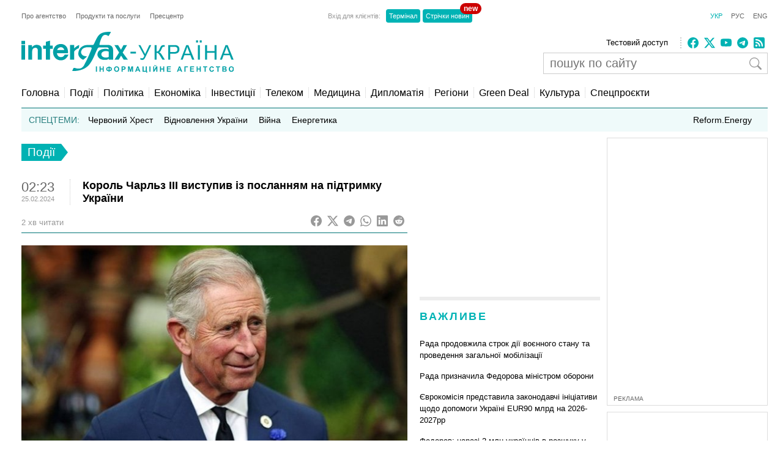

--- FILE ---
content_type: text/html; charset=utf-8
request_url: https://www.google.com/recaptcha/api2/aframe
body_size: 267
content:
<!DOCTYPE HTML><html><head><meta http-equiv="content-type" content="text/html; charset=UTF-8"></head><body><script nonce="WCQrZ1OCSJMmQ8a3h_nFHA">/** Anti-fraud and anti-abuse applications only. See google.com/recaptcha */ try{var clients={'sodar':'https://pagead2.googlesyndication.com/pagead/sodar?'};window.addEventListener("message",function(a){try{if(a.source===window.parent){var b=JSON.parse(a.data);var c=clients[b['id']];if(c){var d=document.createElement('img');d.src=c+b['params']+'&rc='+(localStorage.getItem("rc::a")?sessionStorage.getItem("rc::b"):"");window.document.body.appendChild(d);sessionStorage.setItem("rc::e",parseInt(sessionStorage.getItem("rc::e")||0)+1);localStorage.setItem("rc::h",'1768390086702');}}}catch(b){}});window.parent.postMessage("_grecaptcha_ready", "*");}catch(b){}</script></body></html>

--- FILE ---
content_type: application/x-javascript; charset=utf-8
request_url: https://servicer.idealmedia.io/688608/1?cmpreason=wvz&sessionId=69677dc7-079ea&sessionPage=1&sessionNumberWeek=1&sessionNumber=1&cbuster=1768390087844251719239&pvid=787fd7d7-c583-4e5d-b813-ebe5a27fc295&implVersion=17&lct=1763554860&mp4=1&ap=1&consentStrLen=0&wlid=859d8cbd-4026-49e8-991a-e87e9ccb34c3&uniqId=007be&niet=4g&nisd=false&jsp=head&evt=%5B%7B%22event%22%3A1%2C%22methods%22%3A%5B1%2C2%5D%7D%2C%7B%22event%22%3A2%2C%22methods%22%3A%5B1%2C2%5D%7D%5D&pv=5&jsv=es6&dpr=1&hashCommit=cbd500eb&apt=2024-02-25T02%3A23%3A20%2B02%3A00&tfre=4139&scale_metric_1=64.00&scale_metric_2=256.00&scale_metric_3=100.00&w=240&h=548&tli=1&sz=240x132&szp=1,2,3,4&szl=1;2;3;4&cxurl=https%3A%2F%2Fua.interfax.com.ua%2Fnews%2Fgeneral%2F969574.html&ref=&lu=https%3A%2F%2Fua.interfax.com.ua%2Fnews%2Fgeneral%2F969574.html
body_size: 1900
content:
var _mgq=_mgq||[];
_mgq.push(["IdealmediaLoadGoods688608_007be",[
["nv.ua","11948098","1","«Тільки дві людини знають». За що насправді звільнили Малюка","Ми побачили достатньо різкі зміни в тому, хто які позиції займає в уряді чи в Офісі президента","0","","","","uqMLxRKp9jSU3J7aDcmm6LYMxxVy4bQe3RISNVovX4HKRN-gZzf4rT-otdviCEQJJP9NESf5a0MfIieRFDqB_KZYqVzCSd5s-3-NMY7DW0VjyEva7eIYegQBkBkvWVsE",{"i":"https://s-img.idealmedia.io/n/11948098/90x90/219x0x628x628/aHR0cDovL2ltZ2hvc3RzLmNvbS90LzIwMjYtMDEvNDI1OTc3LzMwODkwNDRjMDkxN2YyMGNhNDlmYWEwMDI5OWI5YWIwLmpwZWc.webp?v=1768390087-A02vnxGH9ugdgSL9E8kNqFPiJyLcFla1QmZWqYLgfZY","l":"https://clck.idealmedia.io/pnews/11948098/i/3160/pp/1/1?h=uqMLxRKp9jSU3J7aDcmm6LYMxxVy4bQe3RISNVovX4HKRN-gZzf4rT-otdviCEQJJP9NESf5a0MfIieRFDqB_KZYqVzCSd5s-3-NMY7DW0VjyEva7eIYegQBkBkvWVsE&utm_campaign=interfax.com.ua&utm_source=interfax.com.ua&utm_medium=referral&rid=19a2ecd1-f13c-11f0-ae92-c4cbe1e3eca4&tt=Direct&att=3&afrd=296&iv=17&ct=1&gdprApplies=0&muid=q0e7RXxTjas3&st=-300&mp4=1&h2=RGCnD2pppFaSHdacZpvmnoTb7XFiyzmF87A5iRFByjsgNjusZyjGo1rMnMT1hEiOhumDt6a8mN7o5CH77ZLjIg**","adc":[],"sdl":0,"dl":"","category":"Общество Украины","dbbr":0,"bbrt":0,"type":"e","media-type":"static","clicktrackers":[],"cta":"Читати далі","cdt":"","tri":"19a30204-f13c-11f0-ae92-c4cbe1e3eca4","crid":"11948098"}],
["glavred.info","11949547","1","Росія готується до прориву кордону України: названо області","Ступак заявив, що наразі існує суттєва загроза того, що наземні операції російських окупаційних військ можуть розпочатися в ще якихось областях України.","0","","","","uqMLxRKp9jSU3J7aDcmm6PV3u6VAF57V7Cb6MMSOWczpM2wCHkxIeMpTPI5I1sJyJP9NESf5a0MfIieRFDqB_KZYqVzCSd5s-3-NMY7DW0VKUcjLlPr7HyrUGEcDmLBR",{"i":"https://s-img.idealmedia.io/n/11949547/90x90/101x0x420x420/aHR0cDovL2ltZ2hvc3RzLmNvbS90LzQyNTg2NC83OWJlYWE1OWQyNmFjZTg5YTZhZWQ0NmQwNjY0NTUxZC5qcGVn.webp?v=1768390087-4iFmhLx3jF8Cn-9SXgNaboga4j2t-i-uh6Sr1qtzk9k","l":"https://clck.idealmedia.io/pnews/11949547/i/3160/pp/2/1?h=uqMLxRKp9jSU3J7aDcmm6PV3u6VAF57V7Cb6MMSOWczpM2wCHkxIeMpTPI5I1sJyJP9NESf5a0MfIieRFDqB_KZYqVzCSd5s-3-NMY7DW0VKUcjLlPr7HyrUGEcDmLBR&utm_campaign=interfax.com.ua&utm_source=interfax.com.ua&utm_medium=referral&rid=19a2ecd1-f13c-11f0-ae92-c4cbe1e3eca4&tt=Direct&att=3&afrd=296&iv=17&ct=1&gdprApplies=0&muid=q0e7RXxTjas3&st=-300&mp4=1&h2=RGCnD2pppFaSHdacZpvmnoTb7XFiyzmF87A5iRFByjsgNjusZyjGo1rMnMT1hEiOhumDt6a8mN7o5CH77ZLjIg**","adc":[],"sdl":0,"dl":"","category":"Общество Украины","dbbr":0,"bbrt":0,"type":"e","media-type":"static","clicktrackers":[],"cta":"Читати далі","cdt":"","tri":"19a3020a-f13c-11f0-ae92-c4cbe1e3eca4","crid":"11949547"}],
["nv.ua","11958335","1","Тимошенко зробила гучну заяву на тлі обшуків: що видала","Голова Батьківщини Юлія Тимошенко підтвердила обшуки в офісі політичної партії та заявила","0","","","","uqMLxRKp9jSU3J7aDcmm6K8kO0xFxoc7gu4O248YPwFXb14FXbKBxlcNDMPwUq4VJP9NESf5a0MfIieRFDqB_KZYqVzCSd5s-3-NMY7DW0UbBbRY9c5SuWm15gxPYO2k",{"i":"https://s-img.idealmedia.io/n/11958335/90x90/106x0x386x386/aHR0cDovL2ltZ2hvc3RzLmNvbS90LzIwMjYtMDEvNDI1OTc3LzFkM2NkZmZjNDU3YTE0Mjk0NTNjZDgxNjZlOWJkYjAyLnBuZw.webp?v=1768390087-i3UThSgBy26RA7TigbtrLo956lcUP3miH7q2E5J6e1c","l":"https://clck.idealmedia.io/pnews/11958335/i/3160/pp/3/1?h=uqMLxRKp9jSU3J7aDcmm6K8kO0xFxoc7gu4O248YPwFXb14FXbKBxlcNDMPwUq4VJP9NESf5a0MfIieRFDqB_KZYqVzCSd5s-3-NMY7DW0UbBbRY9c5SuWm15gxPYO2k&utm_campaign=interfax.com.ua&utm_source=interfax.com.ua&utm_medium=referral&rid=19a2ecd1-f13c-11f0-ae92-c4cbe1e3eca4&tt=Direct&att=3&afrd=296&iv=17&ct=1&gdprApplies=0&muid=q0e7RXxTjas3&st=-300&mp4=1&h2=RGCnD2pppFaSHdacZpvmnoTb7XFiyzmF87A5iRFByjsgNjusZyjGo1rMnMT1hEiOhumDt6a8mN7o5CH77ZLjIg**","adc":[],"sdl":0,"dl":"","category":"Общество Украины","dbbr":0,"bbrt":0,"type":"e","media-type":"static","clicktrackers":[],"cta":"Читати далі","cdt":"","tri":"19a3020f-f13c-11f0-ae92-c4cbe1e3eca4","crid":"11958335"}],
["nv.ua","11955236","1","Різанина у школі Києва: подробиці від матері учня закладу","«Вчителі відреагували миттєво»","0","","","","uqMLxRKp9jSU3J7aDcmm6IYpyNj_BXt1M7XSkvDLMXfocqwLB31PFRkBwMGVkYN4JP9NESf5a0MfIieRFDqB_KZYqVzCSd5s-3-NMY7DW0VKvNnuf6uEy7Oa6pOAQkib",{"i":"https://s-img.idealmedia.io/n/11955236/90x90/18x0x1238x1238/aHR0cDovL2ltZ2hvc3RzLmNvbS90LzIwMjYtMDEvNDI1OTc3L2I1Mjg5NDkzNzk4MDJjMTBmODM0NmFhNWQyZWEzYWM4LnBuZw.webp?v=1768390087-FpwSlvQUcsqE0kvJzOz6U43Sem1KG2qQ6JsrgMcLkGM","l":"https://clck.idealmedia.io/pnews/11955236/i/3160/pp/4/1?h=uqMLxRKp9jSU3J7aDcmm6IYpyNj_BXt1M7XSkvDLMXfocqwLB31PFRkBwMGVkYN4JP9NESf5a0MfIieRFDqB_KZYqVzCSd5s-3-NMY7DW0VKvNnuf6uEy7Oa6pOAQkib&utm_campaign=interfax.com.ua&utm_source=interfax.com.ua&utm_medium=referral&rid=19a2ecd1-f13c-11f0-ae92-c4cbe1e3eca4&tt=Direct&att=3&afrd=296&iv=17&ct=1&gdprApplies=0&muid=q0e7RXxTjas3&st=-300&mp4=1&h2=RGCnD2pppFaSHdacZpvmnoTb7XFiyzmF87A5iRFByjsgNjusZyjGo1rMnMT1hEiOhumDt6a8mN7o5CH77ZLjIg**","adc":[],"sdl":0,"dl":"","category":"Киев","dbbr":0,"bbrt":0,"type":"e","media-type":"static","clicktrackers":[],"cta":"Читати далі","cdt":"","tri":"19a30210-f13c-11f0-ae92-c4cbe1e3eca4","crid":"11955236"}],],
{"awc":{},"dt":"desktop","ts":"","tt":"Direct","isBot":1,"h2":"RGCnD2pppFaSHdacZpvmnoTb7XFiyzmF87A5iRFByjsgNjusZyjGo1rMnMT1hEiOhumDt6a8mN7o5CH77ZLjIg**","ats":0,"rid":"19a2ecd1-f13c-11f0-ae92-c4cbe1e3eca4","pvid":"787fd7d7-c583-4e5d-b813-ebe5a27fc295","iv":17,"brid":32,"muidn":"q0e7RXxTjas3","dnt":2,"cv":2,"afrd":296,"consent":true,"adv_src_id":14670}]);
_mgqp();


--- FILE ---
content_type: application/x-javascript; charset=utf-8
request_url: https://servicer.idealmedia.io/685179/1?nocmp=1&sessionId=69677dc7-079ea&sessionPage=1&sessionNumberWeek=1&sessionNumber=1&cbuster=1768390087846229717788&pvid=787fd7d7-c583-4e5d-b813-ebe5a27fc295&implVersion=17&lct=1763554860&mp4=1&ap=1&consentStrLen=0&wlid=96a4cc4a-3b1a-4cc5-95b8-7502559c5215&uniqId=01fde&niet=4g&nisd=false&jsp=head&evt=%5B%7B%22event%22%3A1%2C%22methods%22%3A%5B1%2C2%5D%7D%2C%7B%22event%22%3A2%2C%22methods%22%3A%5B1%2C2%5D%7D%5D&pv=5&jsv=es6&dpr=1&hashCommit=cbd500eb&apt=2024-02-25T02%3A23%3A20%2B02%3A00&tfre=4141&scale_metric_1=64.00&scale_metric_2=256.00&scale_metric_3=100.00&w=300&h=270&tl=150&tlp=1,2&sz=299x116&szp=1,2&szl=1;2&cxurl=https%3A%2F%2Fua.interfax.com.ua%2Fnews%2Fgeneral%2F969574.html&ref=&lu=https%3A%2F%2Fua.interfax.com.ua%2Fnews%2Fgeneral%2F969574.html
body_size: 1117
content:
var _mgq=_mgq||[];
_mgq.push(["IdealmediaLoadGoods685179_01fde",[
["tsn.ua","11951084","1","Кличко закликав людей виїхати за Київ: що трапилось","Мер закликає всіх, хто має таку можливість, тимчасово виїхати за місто","0","","","","uqMLxRKp9jSU3J7aDcmm6Bl__kQ9hS8YlJpWHaz_IUIwTJzDlndJxZG2sYQLxm7SJP9NESf5a0MfIieRFDqB_KZYqVzCSd5s-3-NMY7DW0X4P7OrjImGU7V-BkE0A8ZP",{"i":"https://s-img.idealmedia.io/n/11951084/120x120/228x54x328x328/aHR0cDovL2ltZ2hvc3RzLmNvbS90LzIwMjYtMDEvNTA5MTUzLzhjZjU3NmRhMzgyOTkwMGFiYjA1Yjk1ZWFhMTllMjgwLmpwZw.webp?v=1768390087-_o_MHS0CE44VdoR6NPvgsAyy1uY4CaIKUsRxcTMDWbs","l":"https://clck.idealmedia.io/pnews/11951084/i/2906/pp/1/1?h=uqMLxRKp9jSU3J7aDcmm6Bl__kQ9hS8YlJpWHaz_IUIwTJzDlndJxZG2sYQLxm7SJP9NESf5a0MfIieRFDqB_KZYqVzCSd5s-3-NMY7DW0X4P7OrjImGU7V-BkE0A8ZP&utm_campaign=interfax.com.ua&utm_source=interfax.com.ua&utm_medium=referral&rid=19a61504-f13c-11f0-ae92-c4cbe1e3eca4&tt=Direct&att=3&afrd=296&iv=17&ct=1&gdprApplies=0&muid=q0e7zG3j-Es3&st=-300&mp4=1&h2=RGCnD2pppFaSHdacZpvmnsy2GX6xlGXVu7txikoXAu8gNjusZyjGo1rMnMT1hEiOJN4sfajfrDOpom5RVgtfmQ**","adc":[],"sdl":0,"dl":"","category":"Политика Украины","dbbr":0,"bbrt":0,"type":"e","media-type":"static","clicktrackers":[],"cta":"Читати далі","cdt":"","tri":"19a62266-f13c-11f0-ae92-c4cbe1e3eca4","crid":"11951084"}],
["unian.net","11951758","1","Коли в Україні знову потеплішає: у Гідрометцентрі назвали дати","Подекуди навіть може бути відлига","0","","","","uqMLxRKp9jSU3J7aDcmm6CPYBrcxt0Rtl37mxva9FQ5_K80rgd1TKY44qVRJ-wj_JP9NESf5a0MfIieRFDqB_KZYqVzCSd5s-3-NMY7DW0XTqaubenzdsUtKMyztjoHw",{"i":"https://s-img.idealmedia.io/n/11951758/120x120/228x0x545x545/aHR0cDovL2ltZ2hvc3RzLmNvbS90LzQyNzAyNC84Mzg4MDhkMmQ5ZjFmNTViNDE0YTdkMTI2MGYzNGY4My5qcGVn.webp?v=1768390087-B8_m68JwXx8xhepQCPHoh8fIWNML8o28GWiwiyFmuag","l":"https://clck.idealmedia.io/pnews/11951758/i/2906/pp/2/1?h=uqMLxRKp9jSU3J7aDcmm6CPYBrcxt0Rtl37mxva9FQ5_K80rgd1TKY44qVRJ-wj_JP9NESf5a0MfIieRFDqB_KZYqVzCSd5s-3-NMY7DW0XTqaubenzdsUtKMyztjoHw&utm_campaign=interfax.com.ua&utm_source=interfax.com.ua&utm_medium=referral&rid=19a61504-f13c-11f0-ae92-c4cbe1e3eca4&tt=Direct&att=3&afrd=296&iv=17&ct=1&gdprApplies=0&muid=q0e7zG3j-Es3&st=-300&mp4=1&h2=RGCnD2pppFaSHdacZpvmnsy2GX6xlGXVu7txikoXAu8gNjusZyjGo1rMnMT1hEiOJN4sfajfrDOpom5RVgtfmQ**","adc":[],"sdl":0,"dl":"","category":"Общество Украины","dbbr":0,"bbrt":0,"type":"e","media-type":"static","clicktrackers":[],"cta":"Читати далі","cdt":"","tri":"19a6226d-f13c-11f0-ae92-c4cbe1e3eca4","crid":"11951758"}],],
{"awc":{},"dt":"desktop","ts":"","tt":"Direct","isBot":1,"h2":"RGCnD2pppFaSHdacZpvmnsy2GX6xlGXVu7txikoXAu8gNjusZyjGo1rMnMT1hEiOJN4sfajfrDOpom5RVgtfmQ**","ats":0,"rid":"19a61504-f13c-11f0-ae92-c4cbe1e3eca4","pvid":"787fd7d7-c583-4e5d-b813-ebe5a27fc295","iv":17,"brid":32,"muidn":"q0e7zG3j-Es3","dnt":2,"cv":2,"afrd":296,"consent":true,"adv_src_id":14670}]);
_mgqp();
